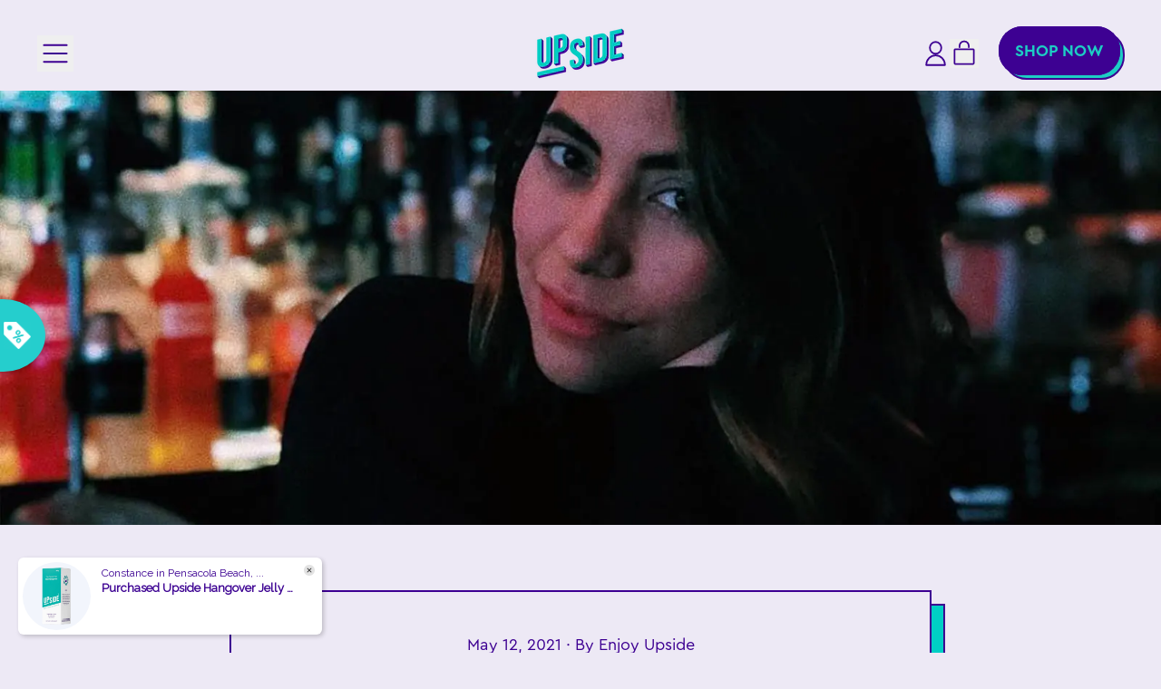

--- FILE ---
content_type: text/javascript
request_url: https://enjoyupside.com/cdn/shop/t/12/assets/island-call-to-action-sticker.bundle.js?v=43464387395711668041727749952
body_size: -105
content:
import{deferrableData}from"data-island";var call_to_action_sticker_default=({animateIn=!1,hideWhenScrollingUp=!1})=>({animateIn,hideWhenScrollingUp,lastY:0,firstSectionIsIntersecting:!0,goingUp:!1,get show(){if(this.animateIn&&this.hideWhenScrollingUp)return this.firstSectionIsIntersecting?!1:!this.goingUp;if(this.animateIn)return!this.firstSectionIsIntersecting;if(this.hideWhenScrollingUp)return!this.goingUp},init(){if(animateIn){const firstSection=document.getElementById("MainContent").querySelector(".shopify-section");new IntersectionObserver(([entry])=>{if(entry.isIntersecting){this.firstSectionIsIntersecting=!0;return}this.firstSectionIsIntersecting=!1},{root:null,threshold:0}).observe(firstSection)}hideWhenScrollingUp&&window.addEventListener("scroll",this.scrollListener.bind(this),{passive:!0})},scrollListener(){const y=window.scrollY;this.goingUp=y<this.lastY,this.lastY=y},destroy(){hideWhenScrollingUp&&window.removeEventListener("scroll",this.scrollListener)}});deferrableData("CallToActionSticker",call_to_action_sticker_default);
//# sourceMappingURL=/cdn/shop/t/12/assets/island-call-to-action-sticker.bundle.js.map?v=43464387395711668041727749952


--- FILE ---
content_type: text/javascript
request_url: https://dashboard.wheelio-app.com/api/wheelioapp/getsettings?jsonp=WheelioAppJSONPCallback168&s=enjoyupside.myshopify.com&d=enjoyupside.myshopify.com&cu=https%3A%2F%2Fenjoyupside.com%2Fblogs%2Fblog%2Fbulletproof-cocktail-recipes-from-a-bartender&uid=168
body_size: 16619
content:
window['WheelioAppJSONPCallback168']('U2FsdGVkX1+vvODIpqeZNxSYxAeVFvrybarc2KA4Re/DkLcspJfTkirkO4ZFSFnoVzp737ni79Ta3/uy9z0DgPNd5K5ki1fgcQgZBHouZyVZWyC3mOBG8rnDo4mbQeYGaO9kDTHCx6bPjEQhux/[base64]/YeeaPZqdoKyBmXDWaLZZawJrKke9T6L1D8MXKtXNVhcGq30SBPFzgWWRo3iSk//LYOh7RvQbbxo0q+snI5bthQbVw8pJu12hTkLvjqV8x2UlvWrFqZVJnqVRt7jb0/wPJXAwTtBBUpToRxOIPy+fKyn/+PyWvv4tdL8SmgP0f8hedMMQ9joE7gIvanY4dUMTEeUh02OPuPbcDtsk3MYAqkP+zKXvEeC+kgyyQI15RhCSTiMVn7D5fdNAPUcXmOcj8z6mfI6TPVkamlVvkePXp74+CT8x211liA/obP2PdotxjiaajzZ2Z9R5mpo6cb+46UNezt729/HHTKmdcwMZeGDateHOUktAoyQrl5EKG7v7SUp6xSPUAVPVEaWjsAyOIwBPFTZlZd0SEZonBu8kgZkuPH1Vax+C2iB6HMhqs1O5BO5uJXwX1+D4JGa3vsuF7+0lBevA5EvbW7493l9OT8FAZXrFkK/jpmU5OKpCAmG7L+lz9caNuVPjKJqXkg+UbfChOGrfRHO30jecCxcrDETpe1w6QNUrkC4vGWTddvM/3qRwcigAPX9VHPzwS0wDAbToTOPm+bjSeK+86owoL3FZxWrxFRaqZTxCudRGkHLQIljgv+XjZTbVVszkGui3OU/+O1+1aTJuBkSR/NbamHRTEmWk2mk2yIyXdi7mytuyT+4igVERX8lPQt+ssPvJ+S+MhsOENsiW8iKQ2xJMSjjsyOtrYpypG4pxB2b7HzXTWvOZUCwKTTzlrVtUNHTwkGZFw/nBw4h8MLdTnh3vQbT24d/w33AGajjQpTpp+a9Fzbvy/W1E2terK28RMZvOKjkqKH+ppmsjb/teSkgRbDGfjKKQ+Otuse6m/s9GIJXbujtxGtZKMabLLjDmdasLxospfhtWmw2UhwD8sYjqv3fMSJl5B3ohxIZ3c7di5O07uqGjfw8DcBwpX4RmebdmwXdFN2ODjZU9lmyvzVlVPHUGegFOWSgfMnSxhyGwjS3KonWkiLi06FvCR7WDICQxUT848N7oUKOowGYOZvx6JpyZ13clu852N/VZ35hhA0hZF7W863iw/4XU4vt0TrPs0VstqKCjKM2AHhrceazFqgIJ03JW5+hlCrQkIBm/E/4qmBcPpTcyDiW5uBTL/baJqNXhCOdYI1IvSRkbb8Sp9DKofINDBsNLUI126syUEqd1I8HnIkvtIuz+41hwleJu3fPv08QqfyKKsgME2sTNMJPqqyFjGw0joHgl5WvV02eRo6UnJcjW+djBe7mchJ0vWFsA3W24bjXwgCEHAY9lUuL/Y5gF6rDCCzUE1O+R8ekDC9HzxFF3sKNHz8taKYcuYqeVqpCwbFd8oX6x0xy1+Wtlf+C6eNIu4C5BSNyFylAOtIeXzDHaNotlXnml44xfKzR0qaQ/QEYAdqu7ey0DiZpOAfB2+PAb8syfiESIKlhMOvqYYVMYOeeVKCBz8tm5LEK0FuKQsm3eODoz2l0JmmzdcYBxH7CLAoVQbTt93NNQ/CA7Pb3Pd5aKGPgcqPv29/K2WxiNZNAlUl5F1YK0kcmdwZS6hllIKH6viRl3pQ/0pOmVYX8Q1jSqrO/o1L44fdKmAJLTMOhsae92YmUjBL33EHTeCn43JNCVifNB9c+W+EPeMmXC0PsIfWQNGg5gLKmHHqmLBNKOToVq5fxJttCyk8ZLkj14SNcANeQKtBUBO7J2OmNVbwwaEr/h70SkeNhkDkQ773ikDxTodAUpSNGUCRiuq/YgHQ/vIzl6uDDfj1A/8sRvujV9w/kD0Zlq7URLWXUVIyayvqR0c3t/KgSVX8XTVYyZM267p/v065mH9WmTpd1huvlXl6YwLujf+2q17UC8/STJRF4ouS1bCIwY2srhbwx+vtG5Mm6Q1yreOUUJpGr5Hxpvhhw3LFVko9lu1AztvMi60nd1nFmLWMFtwZi++Fk3OZNC2zu5zgW8LPGLrSWId5Sd+mK73h4ZogLBvuDnEdNI/MMDJB92Q8SstB6fms9XNGLRNBjz/00S9yEx/JMpzz8hGgOtmGtHtt8Jywm/BlO+2GH86co2TXWhGDzg+fdxi8kGlt+Ya9lcArE4LFFSVyoLpdyBU3hj6l+j3QaQwINDKwwhC+Nkf2/PIJZ3nWCQVyzpzs0Nhy80pnIe55RpVhnMh2ougWy3pZq9OMEoM+luQ7yRrXHtzGxvL4I6noO20iXfPqURf7CFnFALJhm9HNS2vBvHE171KoTkxbqaBygeyuhuetEKzMq4Rdq5vQuth1JHfmg7yOxWGprw1R1zFOClm2/dTN7IQ/+OPMTDe18RclO8/2/LF3IyJuE31cKGmnxFylA+ayAbrgze26RUMPdzfiNp7iJuG+mfwfihQlkTqqGkPPIt/g+nXQMUYwNvH2ZNGsCUBJ6NoESxu88UcUDH1lOnwuOXeHiF0Dm1Hqi8I6O4u7dOMzQ09BuVBooaupOiG4yYJNy8uNr+5wbOijcyCfAHo6qJxNlhW3xFNV49vN89RAwN0F/STYw9B0vx7cQr0csuN7frLGsUr8DTfOtvG+3c0g4y+2p68PCLT5uv/J5HExKE3Q3k844Jyw5Zh5wAZFx3r4kLp+3YvAMk/rQhfjTZirDXfPpQLyHXAp/nWD1IHXZplLxzn2TmAN4xzfusk96sSEcccgJVbj0WToggS3vF+q0kwdUy0UqKWsXrt47cVhwQzQev+iAnKCLM/XvAvzuSKDeOTMVSnYIwRD873IID/e8dqRkuBfjA0Coo3Hgwr910495azBhxrrUkRa5/wzO5BDKBvmGAREEtdR96iz3LkjDm3VQhAZz2aPYXPAmipBi9NxXxmMIK907rVURL9bwgPUjHayM8COmjD3nyBElP/TRFKFNlYwefoJcssJv6QpCKHKi7In046pRE94yKCoA0vPOtFCYm8SC1JchjL5KemfGRj4DUt9pvZvIW5sJh4EBxBtsqCYDisrZ6RAUFsk+Wt4BxUwz0p66anOfFMrVE4BPl7GM9S/xQwyuzkduJphC8r6PRUFVMK7IPVKGkzCO86vYiOxkWu29wsEjFI3cVjKcSwet08Uq29BqpxsrLk88QTMb9KMls8xiu5Qevn95R+G8tELxq5F4IJ9BdMV8JPoDJiDZTDpE8PU17Hic+Ipced8gg8KHkF985TWYS7z2KXWr5Z/iqIbdYocPhbs50uLheN0XxQxqqyJA6P6ll2ZI5clQjI+sJvR9ZVfquqfkqDR/uuhuXwLv+rGShPlWwiLJJCk1WIBkx1lQpveX4a4OjiWDEqPBmLpuiN5NtphLjtIxPTQ0p2t2xUev7BDDyciBgELdraFp2Xsu6nGz0w7gPeZa5YWHiMtDLnSOh6q0A0k5gLN44zK3esYXuAu0xB2ygjzmN1jdoJ5rs86/gIQsqYyCJdKAq91w8R7MeZDH11xcHthYGWA1yIcjCP06Pvxvi9/swyXUqk88CdKh2yo4c2Eo7VkuPceVOAUml3Gg0d6hPhAhPl+B3bKsGeaqYOodawgK4gpSj1hJQYpviKACIlpk9oHpPSPHkQ4jWLhsTg9s0uUlzz0oa2geIPKyptYsSvdvq36arGbx4d2EnX5YnxrAgmEqZQnNkabCyz0v06jy92gE/P8VsOBqGLp++zoEH535TLZ8MMvqzMCD1QSZa8Ily3QJ2GOkKm+8QX3kKnBZxrbi/BlG9bOwSXNcDaf+rkPqWvO4kCxNgn8BOmtN453ihmRyLxsYnflDMMwJjH6+l8DYshQ+52aCKoQcnbPoolK3786cxsHFCXD2Z8YhmOmMFMzZxQZ+bWpWyTferTckLJpdanAdxP7CkU8dbvB6SwhXDzsCdiXbVCNgPjHKq4Q4A326t6wYvIF5GdAe8e8GHYQ/adYr8PSpFlNrSzRD2E+kqNicmWNLz0yXTEJ5J5xoiEBUfYt2TDdc/4NHry8KHv+Mb29VGMMznW08+ueOLFHLkYxuxWlNHZ0W3U4n/1MkYuqn3IkfaXKYhtxgf/yZBz4T5oprM7YnO/BPmvL6B9qwEkuxtl7HAewf1IM5QF7RzzUSK/mSm7mOERFLlEbcrZKI+orYq9jWpowwKEjmUkMDRGVYobDLQ1IzGUKfAuwrWQ1l/xnJYWtQiVsSMrI8kGypSZER24PVIFt8ZvKMf4Wc0XUjnm/8W+v7dWuY80zFD5xj+3afcOjKeFoJEf8RF0IWFeDuU4swxaLoSL9h2OQENEtXSlvgWb4nEQ3pqfX4r50Q/k0yXQ0Me+UTtEzK1Zvgt28fsRET4bj5yDsDOMVp8njCGkEICT/RWEJfFn6sMH5hosDWWwdm+alyVJzyl1GPG/WDSfO6cjz6gZfulH3ACSQi/s6hTxAZ/X/973IRjmcPQomRD1ylZockC/9LcianFRqGcE3YXo5e4yd8tI2WE/wl9m94pNKeZlXmFW425qsjSmcNJvKgAY3aLfAqJH2zA/CB93ox/OaIFMYZlO6ijFmfAmNRj0MA7hLmYPTPta9D+MXTrhe6wS+wrnEPChxxaUtaVupNP8mVQFFYChy+MYoyZraO3sr7HZIVDDJLvP/CWrEjJ5nW6LIU/z2qa60YDcijnw38bdByNQFz068gCPAIIAoVgUPouqoYhyuYR1gBqHdgaaXd8GRuXMGF6Ox4O9GolyjvsodJIX3tQ6En35CkXVJlQtfLQx9W3ZuZracpJZ3yaVD+8rIikobhiAx7RwSOWGSd0lPkTgD4ph5Vck0T5gRfw3/rp1Akr5WNi63W6YoHyRPShgcjiRR/7MxFKNBtTtKENbbQtE5NcDBq+FuITjxUsxkFFzR2TW/FEqEVYIRc8ks5di4Rj37kP68oJdmOauAEWfSmOWm+rrYnjQXN3UQs4HgiNW5PhFVAHcLOMv2fafQ2z1NRbw91pcikDooT16Rr/+Gt9YVb180o9BwcaoHD7MIJ3uLFcGrJfAjkNJFOs0lBlxJ8PQPcGpuG7XnGHCjh4OySEy0GWcpZnyY+61nCIRYVD63JRIeMgjLZIsjx+zUY+fAKu+TqqBD3cAKPf1padk1pE1nOjgxASZbu2BHKnY7nMCuFtQ+5sTWmnhpOK09DrRz21mXsOaYkyt3imWHkdXic/a4zUKnOY5pa/XL/hftosrOMRdjDfqM5JTzHzFdXyNk+X08BYS4NRITQffWKVxw4sUC5qVlNCKyeUQsdka1HjEMCisAUdhb2dxfPi9RZWoxwg87nM9u+07eT3t/5fA9dk4elMRsM+MlAwrYZA67TLzrtW7mCC+P5vn/sh2V9h2/Dc3K1djaBFyjtUYW6PUgCr1PsxPP7eUDlzgXJ4vF8enlftqeF+YCOQi4krygWVSRQkII/DQlDWA4HAa3DXQKDaggiGzpCLPo7PVBuDO60ewYp3+7ycleC2X0ZVBziUwUcXdhuyVi/ZztjP353sT6UWR1tyifoHdq1iX0owe0Fv5KYwbX/rHAot3mE/16JzlN+WeeARb6a85E7uyNuEsW3OC+Zg1DYzRjp79AEjkvMH2+INusV8hPPorl/h7UBZeqMWMjQN06gOWbYrJGxhqwl/EB2Y7OX+Zhz0JP5a9h1H5n3w/raP18RWb8OMybppgVw4p3tiVvvmK8RFDc4qi2RO7ieAp8oClZhoU2eX8gFdwBYPveb7kG4gj4zX5/IFYYT6a/5oophczCBszAesXmperbDvvHCgnoVrOD16eowDPqEviltIjqHGV0eKUvZjtYvxTmz7DtvhKu5F1tw8REDL2sZnP6XjINYotb6rxFilGUX9hMghXBKi7IqNvqrmFcixF8Rc6kr6so54wIL2aDNPtOckslkwRfyOREmJWs0Ei4OGjHGP4j1JZ6dc/VzAcoshMScs+KlkIxxalBiUE/i6A91IJk+ay1PyvkG7wLCYp/LmMw+JprZ0rlnvihB4KWI4sJEhaLv3Fki+QSkNz8ZfrCJ3fi5YZ5ZBXfeHf4DUju4zTUcb7VVZkIziWyrdi6GfrYtaq/Dl6d8ywCa1Tyerx1PVXefKW+Pqdu9OLwH2Mlqtd7DKCB9ECYPBOBNz1gvHVk2kLpnlfvVg0eFWmOpdSb1eQpbVDsq2ZQqSJ47iRAWrRDlVR0v+/7oHq1+pQcB2t1j7rm2rDjDbCbcl76E3l/ktHZ/LNWD1MyZvFU2vaBmN2Fza3j1aTfGTsIk1fDycruamwA2e9GcupNVMML8fX9643NlmILmEmhxKitnGbCNRDhVgSlz1MFgO352htb1om0Tmpn5UmlOgiOTb3bad3NyQTK+pzudvwX7AO8zowq3kbSbkcaiUp6sZiV7y+cXsK5TNCjLCSTCllmkRcWV7iQpZgfAqNinXIc/HYMmqMctYd08pDAYOQZ1EywhIkcCJWI2sS+SaYzASdJlHH4eWqvT2OEcdlYHocbzRnw1NFowkl7jA1UKM23MmAYdK2yJmCmGfrJ0tmAx3XQEtxvfE8FepYIUCaXBzQ2idE8bTgaCRV4f1IgRg+nNRFIArU7AzWJG8aYPYBdm/Q9KuYUdYV0rxF9bKV5a9ARHORnplSAaRdGem1dKYHm6x+xU8psw5sQjwokpkUscsXpdl6Ehux+0RfZx05SU1wuQBtz/aiDjBsH1P9/tF0r7g6qZcdCsboXBwEra6c7KiURhZo4BaKNzLi2C7JC3f/EV/DVXFZDCNktG2PWAUCRTxagC8ijj25pqUQyAiQbzZemUUYK7djUr1sEf8DFIO8lqeQ72NzYMFGpU8xsNk/WjC5AbTPrJdcvVEyLub7fATQMSnGrCrT0NivCJufYuQFzd/HrrwG44cpvNEO6J3f9KAHcP6+J45K2s1wDLK1nOqLAxd1qup0zw55u7HFROi40bIlsvJdOKSMGswzgjLLgEQPZvDxGyXJJIBy6cGtSFHrRMJdRqByS98T9WS7OiJt/f1QsCk5DN7qXJMpydwyzJfiEUz2ZkUxUNS0D0qn8nCc2h/ivZ7N/LfNeclEaP9Olm1BmFCIN/V8gmTEu0cjeNZvRM+uazn5UT3WDvDpDQwY1wJElyKIt/Xk6OXkUzy4SgtRF1HLqPf0+ljj+z/jp59T0tF7zrivosfxgVpVMyUNYa2J8jfdpSFs2OSUcGlj1MWmPpeLj7ulzaB90UUP9E3X/UymK7TorXver1pwGJAq04GLLDJxQ0E9Wi/7/vLuVxB8x2oh8vvzuNzoTOzbfddMlKJBXLYrH2pL8hICRD78vMwH9u60Os/s3/4a08ZPGKltDjf08kkvVlDFntZqkOckq5s0gNzSrBAlUACUZeXMvOukS1XJQ5b6ZVmz+qK2MPqLwCkPkxt1ehsOSOpj3EpjMINDMxoqO+jmGogiExHepsK6IpM82fR5PCuByLQz/n1PnjKIitnDg6nDDi+arsc4jE6Do28XLeDOQkv5N/RjF88dD+MFRTAGS+Z5rr3AWwu/T7YljY5WwsHXsiFsnhi3mUuJIZF2O1mNq2sH4C/kyv39HAeZev/Xj4RKbVhawP//yx/+idzCFH52RIRTuejTrUmFgaNTjjr3S6fj74y3gKK/QcqUhSOjNvvh6Nb3TcMhSrIG/UlFvb7L5ktX9EiKwvG+fpbySwBlIVRiUVmILxPZI9/xI/YCpw7A+WUkeoUQOqHOVXRaYi5Q/fJxVAu+TAMR55k7KRovrdXOgyYx4XJia2yM+xxBWQYeLfnl404e5ETej5JZPXF0tzB0Ybt3S7tHLdEa5GbPJYl2yJ08VNwlsWR/[base64]/[base64]/Q06kSOVYqTp8HmxPbw3KZfXC5w+PtUGbjXlPz+WUcrnMYJMsK46e1CzJYcleg0HryxwUkyCxiNlWYHXAfIZ4GckkY/AkJQXEB+eQIQTqS96E3KgarLIHtHBzgzVOjJ2PGxitD/fhFQbKUcH4VLzTkkAqfG2NEaebOIcwCl1iS/4iWgffnqC9RTWoFDlNWzbero3pGpmLJq6blrlt6/V8JWmtbY0Fyu1cZx7B6Q+cMLTWH8DfsmjutEu9/fKeuKtIY/PRWnXhkuGXvYTi/E+5ZUtlkq20qSQbvlMEVGNSaQIRwkqfxSLPTCh9cBJLjsvfwoxDcbR1DBektXUcTxBRBVyE7OZgz3lNNE+AGfmShhj1M6r4d4tMF6lgxNKkq/i1DsifdJ4ilnN2dXBg6pqFioQflf/CSdxB1Bjtnqf1LZkRZNYx1NXScb25tG/BcbpehI/r8c7i3EPffgB/UZknrYlx0mbWOWJY/dbl7gRc/bUh3C3om1V3qwCP8puQKwWnMHkiyGtVWMJl3fvV55RC0LDexM5ugZQC7wOtnkyvTKlaCCbguHZZ7aZpdRjIIO3A5/vFAEZrM5Jrz6cdEbptpF4Q23sy0Ragt+cwNosIRz+hg5/Z/MD73MQZCwl79l9CXvSouumUywdFf/uwaxUF7aFqZ/BRoh45c+pEQYJ1nZh/zRtSJRdYyLVCq7q64n7rn4Z66aUMbGNZARph53Uij8CFXPHPS8u3AJee0RUY0YnUcHW4GW/A7CD8ItvCRWt8BISbDNH7z8ud0h+9BLxUCpEDkrlB/d08Dugl7ppghgN40oIuaNLMV8JB0bvCY+wxfEWsg6ndRvEH4TdP5adSAuWdJhB+xX6zJ8juus4keMCvPx82TbG07AVrR/jNWzMoI2Ua8TmqYqKJtLODApxeyfnQHUpkTbPiazJOZtTDJ0ltE+HZl1LRjO8ksq0e3d5nWX45bdmDWd0Camz55OfxEs8KHsQFsOHrC5Se0IcVeLZOCF/PY2nmDu94tkPRNXjobfQOjfLCgKLBgdjuGUY/SE8D95fbEu2D1V0O1cXASH1b8G/oEnzQzRphZ38S+JLbxPBCwE2asnDpU4pamw2KbPhHQgDWuwj44ZNYkRFyAW3CZEbSai0wEK/[base64]/xj/gcGhYP6J8u5YVOyyrzRvjhRQ9C8rLRFjWLdXujb82RholvLm1/b12Ti27WCljUUQ+VuiAVWy0kNhkp+nzTwnS2B9SwSqMyzblEMrWMAKMODOefBwbBH48PMy/QD74xVuAfusHel/Kq0t6+ZpIUgeGTJ2jsQA1o//dgt3BIUWMW0VS0G+Rv+xDm/0VMDVGt+bxn3CpgqPwdzeiqkIQ4Oxub/wGlq1jFMYFfohkhTdp3bEAu75utEeEO5QxIEA/xn24j+DcX8nSsGh8BmEycAgRhrfESk+/aLMXvOmyeQdq1ajafJkvyzzFG8GYQfd1hBt/ZD3T5Jk+GvQFMX495bTjfMdYr70ZWSTOeOOknhP6eheG1snSjYVTLo5GnLOu9QSm5M7+5XDQYMx3XRQWxlaJd//MFGn1fsqexgf2Kp7g6wyFWPWRvur24Mz/RKy72YO/T4kqu6UbZzWF8bCiVqREdxDRejNo9VTTciXusobwnfcuR3KNuGRGiCYdQTTrQJPK8M4Wet8OSW28DIQJ2kHJA/5t62F5CZrTzFIufn54O2tZX9v2KYYj8yqYeRVqfA8Lm0LSkOPzBm/rJQ8GM12NZTW0QoOrfq72sD0sscyXuV/+mZt5GxCD/wNpIYwjtaRRShdCNOctIdjwSjmsBaseC9ZC+qNVvMhLZT1qq7Dy1Drs0rhtboCj0P0GnvIJRJ7TLTgd1eB4ZfiDLNSclWl87AoL/aiYn3fywEVesD/P/Kvhwb6T4UqvsiC9N8UApW2wSIOsGMmXBopq9u+LYEWFAzT9N7M6umk1K+U89z4g9JG2KWflPXNEypfFg/9M+nKj72CB/bvFXEagNdFRjxHL/4nEdLIqzf/JROVRDhiDQfEDn17bWBHK/owJxMSbH8OWYm/ETBY/Jbt4uBNmiEXiUJKmWY1Rp9T4i+FV3JpkkQx59/PPNbDh+tNOF7AtP/krr0WDS87UDUMIvInGYcBwyoOtSQYh5KJiPKjdh7kYkb+j1nyDggTW7Qa7pVFnbFE39ujh61zGDC3jSUX/yQhIlhhrrWro0p5I6bHg0RhcYnO8b+53012ZFaiRGjAmB9/[base64]/PM4Ojwqy70Nl2E9fvwABWuFNxYDcLUfISKaZF8lOUt5pOFPAOMQvkD7MUn8kERJbVaiMTdaT/sVYkENd3KaF9QlMMHW9nUp1KehNSiAXHw2LK0Uh9TT+wGRLpNl1v7HDx/8UBqh0rGeofchi9EFj9BeZPm4krvUlCJRyA4TIziVCP5bkPVwTWqT42y3TtNvA9/7n8qLIg6G8QMxQgRX/+x2RajfBabF5Fz5acZkCMYhncf8GIOWE6q/LBLdUNtrzYuVP9asvzHcifI4Ks5TPvafcIH312pofAT43JikyAWKPpcr4IHLVd+QTm3bvjn00Epa9KQ/fn/8wwY6fdE1U3UftUuaIx13mHuoiaaVIlgs6iez2r7jVOwDTSLiIOpBT7EidMjm3VObzGAeF/7wJzkBy2yW2JNYeTH1G+bp67wa30SOamA0G7SwqGL4b6Y634uRIJOykaeJ58SHuTKrIbK5jqjKTry19Mnxtfhm20VreRL2Bn95E9xnDt0jT/QpoadazbFhfBaAyz5fFZjJoujmglyU1GZoN0olzRYnHnNFnORXceTrW34SExlbrUopBOLcRfnDqaTLg1hOZOSo6pyJU/fLtl5U/DFpXxDa9gSUb3m6my4tA1GH8IkuQ2TQgKFcjlcOQUv1HvnJO9oMkVDLag0NKj6YFRgf67+Pi5HmFLGxcrE5uU3fZHlFrWM23AmN+qoz4m2o7nbJ9qSUymCbFa7XF1Yvj1fKl1hl0UGCZZZifOYyVAH8WndY4jiZz4eEsvejfDIvj9phh78FmyRcc832NRp5Ecjm9Y/mUVrw2L9JfhrZjRhp580/+1qfVFq9049OaqUkP7z8I5TujCXgwQphXaAaEeadWRS84Alk2ndLzuUcEi4Nh+p2boN7yautHtV1gr6hOqHiNQ9YbPb/zmkZQaXnjnQA68geYL0iKHyvuXVu3UvTe23Z9trlJk/nrq0XuTMzea/J/jb+hwsoCfETrdaFKb6kOgdmOuQdyFXDDdtsbQ2xXLt5jW80+67QnUfvuIS0vcRHVvnNx2ZioFxEgl8JYdLpVMhVZBCyqiNKAOK5cU97umEKEtDHpbnJ2m1XlPrH34SN4XxceEA8ao3NOb7sQwRIkadxGxlfNkRCeaAehz/DC1lOWJbuQra/bEezHKktQNjYjmqW+9VbG/R4cBX/b8/PNabW/CI/7DzDIBHaU4Y3fJ0igPV6XPkJsUXbs9GvJler/1wXqIZ6wCQH0jyIhmMcOPyCne+E3HutgwmHtuPzt5gBnxCTxyLi/CcLVO90OGkBtCzMUOWrA7LVgLR0wNoICdrTduvS7cwTHgGZA3RhcL69ABJkJShSj3MonIdVGyg/dTd6eO6vvKvC0E1zz9pJWzYSYWijCDRi51HwZ2VQmRm+v5Bv1T6Q0lMjXKY3BHcSg39bOflfoxEMgiWiuIIUGxvNJr+CGOsh1kyagTR9dUE+emQnzRtziM1vLidJhIs2IQR21ipPTn4hEw80AtpC8N2E29JkAMR30go/VPOoeV8yW/cHTHI3Nwk04joxrlWmiQ2aRmdpxkAukX5pEmS/lm45ekwxYRRzoFI4On+761KotDWZVFvcbMSniip2Rpb0p9eON3erKtMLlt76YFWmUcnruSb3VrcDarqotskMA+JQypoCbemzeSygDjvBD43gpmE+1Vlo+g8j2ZcrFd4YRhPxAT7eN0zaEYjT7Z+RZzxPiEtFphgY44J92eahWMUxJcykVE4Wyjt0KicP/wtdYpZ0E8EQZgTV5mJAbFGpV/VEpNtCN8qTthKWTDdY5OoqSNjsu63XAViVTAZWJEbJ3MREs8DKbNLgzNbvoHYbcGsJC6+af+DYNhl8DZgadNbEzZ7W7KL4ZH18HFeA2HP8o14A5GWMNR3V9r/MlgKiQy5Jya/[base64]/6RuZNsSiqo68FZ4qKGuxdV9AopXhYmMgGO+HtBnLR283UpMfB4Tc9So6ZEtnhQG/PvN8tpjv9Tucq4ZWka+seitvwcdnXXnGKfKgIonIOt/KcptCy+lVGfXdZzmajNcDZHS8z5Lh+Z+1TezF0HT1xhjz6HLK2QsyLBTm+SQf0FIsEsjK06zyeQ3p9KD9Yf1VIwGrN4maxyGHG5+YnJ11n7UHIL8AmT/ywZaZ2FSWDrfGy//l877kuydhjK2fCfG752OWpSY6YRGYTu34L/igf7QVkOzWT3u35ZfIxBUPiYNqciZxDsV5EztQO2A0DNtARlFOBXlR0ywiX59MyB2HCn6II6tb9nD8b/rpCui3cJHBWIRONR881L17A/u+5j7lnaKNdxjw8+BXpZ2dNXJ+OrTHjhdV01en4Mt7DJ3atW7MnsMZkUOhSCRVq+F7H/BNKQWT4tVa86AwzUtoPB5M7Up0Bra8Rr0P6y3yrYiNdSqxdsytq4Y1d0C7ZenU6Kggow8p6Uvdm6PuWO5E6NUc19apHCcSRlyHBhuOZKptIo1iccfNzHrueQbwVr0wO0/[base64]/BYa8sfGcDla96VhxEjl0EgLfrzUtlHiyn24c3HWaeCZqhUUqajV25kTWlVv+UUHT34fUYX1kvCk+NjJIP1C5MjcZn9KT7fsaNXV2iPkdzSILg93EjA0haDaH4UMOVNLZmh5Gk2jfdDAYwUUjV3KAjfTYhJOmtrS6Hx0k/+lrDvYHiGY1NO3Q0jU1mNife9qu7uSpvePKeTS6Sp6R1No95L1sj4ot8vkaxF5voZBpUf2Bajb1l+1VFCQGNzyJGiNmIaDsUCshhvpAL96DbzGw/NUM0Uxttcsp+Mjdx5IEN8dBO07aSS4y9JVRqgYWedWuXwPnTbbAhnbRAWyyn2u/nz8KWa3hodK')